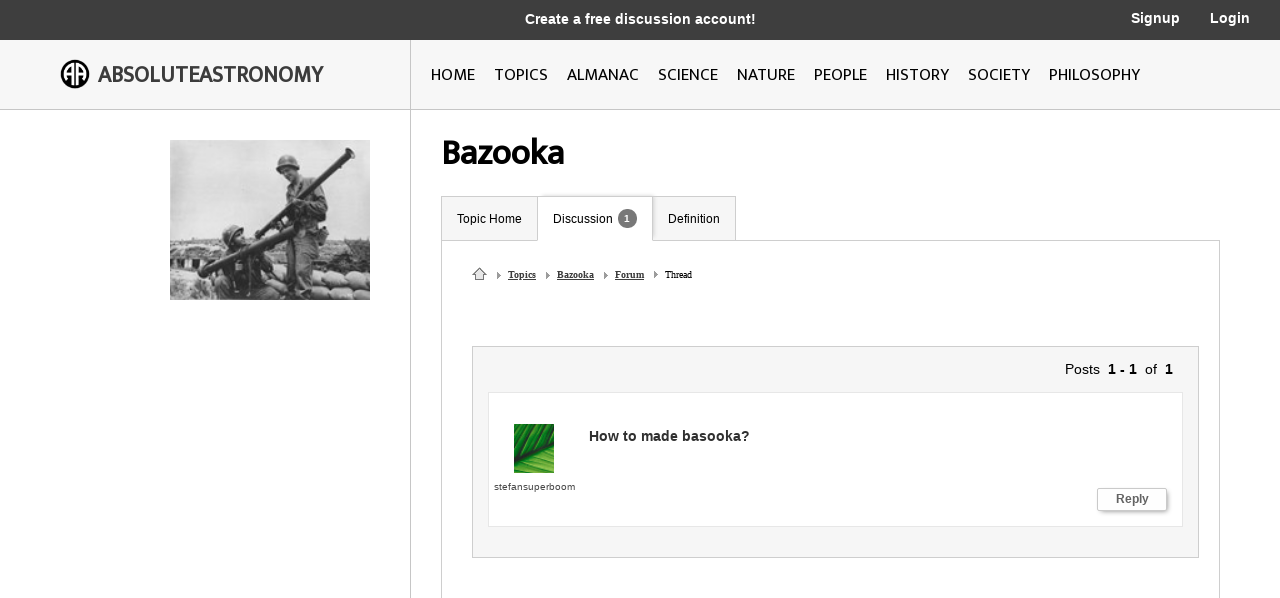

--- FILE ---
content_type: text/html; charset=utf-8
request_url: https://www.google.com/recaptcha/api2/aframe
body_size: 266
content:
<!DOCTYPE HTML><html><head><meta http-equiv="content-type" content="text/html; charset=UTF-8"></head><body><script nonce="HtOUr1h1PH6bxS4Zg05JEw">/** Anti-fraud and anti-abuse applications only. See google.com/recaptcha */ try{var clients={'sodar':'https://pagead2.googlesyndication.com/pagead/sodar?'};window.addEventListener("message",function(a){try{if(a.source===window.parent){var b=JSON.parse(a.data);var c=clients[b['id']];if(c){var d=document.createElement('img');d.src=c+b['params']+'&rc='+(localStorage.getItem("rc::a")?sessionStorage.getItem("rc::b"):"");window.document.body.appendChild(d);sessionStorage.setItem("rc::e",parseInt(sessionStorage.getItem("rc::e")||0)+1);localStorage.setItem("rc::h",'1769199651959');}}}catch(b){}});window.parent.postMessage("_grecaptcha_ready", "*");}catch(b){}</script></body></html>